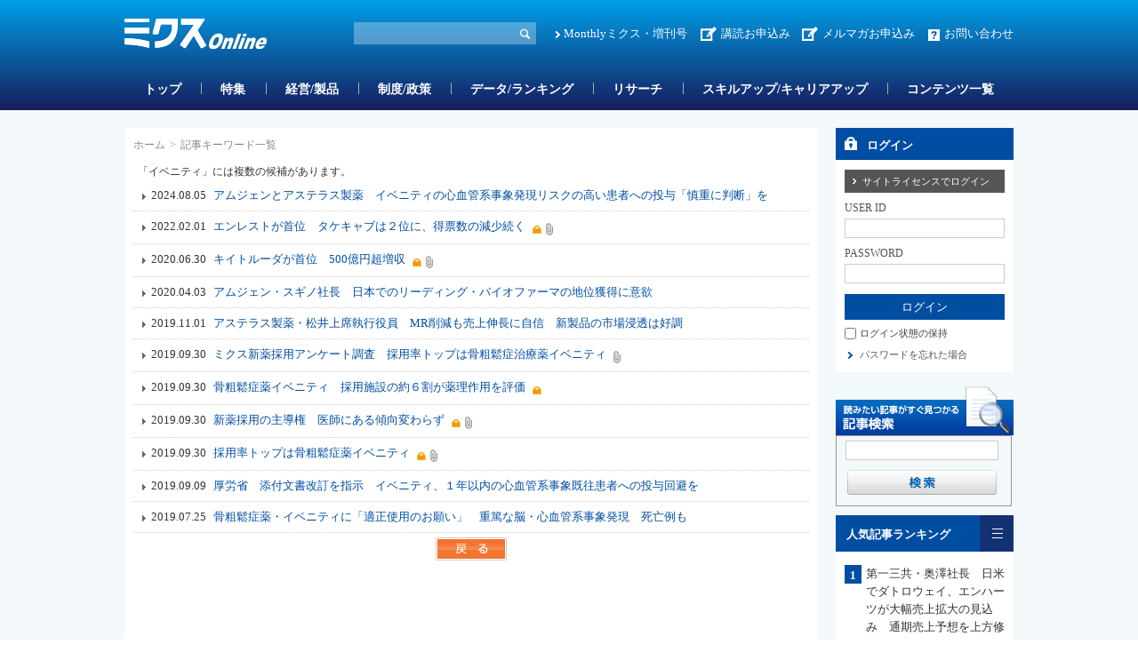

--- FILE ---
content_type: text/html; charset=utf-8
request_url: https://www.mixonline.jp/ArticleKeywordList/tabid56.html?keyid=22948
body_size: 25194
content:
<!DOCTYPE html>
<html lang="ja-JP">
<head id="Head"><meta name="verify-v1" content="209Zndm9U5u4Cgt55fkXgYwjtxf1UJLQMkMWQO+mHjw=" /><meta name="y_key" content="27dfead8396667a3" /><meta name="msvalidate.01" content="95B2CB8BEA38B3EB8C876A11FFD1D7C9" /><meta http-equiv="Content-Type" content="text/html; charset=UTF-8" /><meta id="MetaDescription" name="DESCRIPTION" content="ミクスOnlineは、ヘルス・サイエンスの発展に欠かせない要素である医薬品業界の市場情報やヘルス・サイエンスに関わる人々の知識向上につながる情報・サービスを提供する医薬情報サイトです。" /><meta id="MetaKeywords" name="KEYWORDS" content="ミクスOnline,Monthlyミクス,マンスリーミクス,ミクス,医薬,医学,医薬情報サイト,薬学,医療,製薬,MR,マーケティング,情報,雑誌,本,オンライン,医薬品業界" /><style id="StylePlaceholder" type="text/css"></style><link id="_Portals__default_" rel="stylesheet" type="text/css" href="/Portals/_default/default.css" /><link id="_Portals_0_Skins_MIX_" rel="stylesheet" type="text/css" href="/Portals/0/Skins/MIX/skin.css" /><link id="_Portals_0_Containers_Mix_Online_" rel="stylesheet" type="text/css" href="/Portals/0/Containers/Mix-Online/container.css" /><link id="_Portals_0_Containers_MIX_" rel="stylesheet" type="text/css" href="/Portals/0/Containers/MIX/container.css" /><link id="_Portals_0_" rel="stylesheet" type="text/css" href="/Portals/0/portal.css" /><script src="/js/tools/jquery-1.11.2.min.js" type="text/javascript"></script><script src="/js/tools/jquery.cookie.js" type="text/javascript"></script><link rel="SHORTCUT ICON" href="/Portals/0/favicon.ico" /><title>
	記事キーワード一覧 | ミクスOnline
</title><script>
  (function(i,s,o,g,r,a,m){i['GoogleAnalyticsObject']=r;i[r]=i[r]||function(){
  (i[r].q=i[r].q||[]).push(arguments)},i[r].l=1*new Date();a=s.createElement(o),
  m=s.getElementsByTagName(o)[0];a.async=1;a.src=g;m.parentNode.insertBefore(a,m)
  })(window,document,'script','//www.google-analytics.com/analytics.js','ga');

  ga('create', 'UA-9014492-1', 'mixonline.jp');
  ga('set', 'dimension1', 'no login');
  ga('set', 'dimension2', '');
  ga('set', 'dimension3', 'no login');
  ga('set', 'dimension4', 'no login');
  ga('set', 'dimension5', 'no login');
  ga('send', 'pageview');

</script>
<!-- Google tag (gtag.js) -->
<script async src="https://www.googletagmanager.com/gtag/js?id=G-GDPHRKQJM0"></script>
<script>
  window.dataLayer = window.dataLayer || [];
  function gtag(){dataLayer.push(arguments);}
  gtag('js', new Date());

  gtag('config', 'G-GDPHRKQJM0');
  gtag('set', 'user_properties', {  'Username': 'no login'});
  gtag('set', 'user_properties', {  'InstitutionName': ''});
  gtag('set', 'user_properties', {  'Type': 'no login'});
  gtag('set', 'user_properties', {  'IndustryName': 'no login'});
  gtag('set', 'user_properties', {  'JobName': 'no login'});
  gtag('event', 'pageview');

</script>
<link rel="alternate" type="application/rss+xml" href="/DesktopModules/MixOnline_Rss/MixOnlinerss.aspx?rssmode=3" title="RSS2.0" />

<script type='text/javascript'>
  var googletag = googletag || {};
  googletag.cmd = googletag.cmd || [];
  (function() {
    var gads = document.createElement('script');
    gads.async = true;
    gads.type = 'text/javascript';
    var useSSL = 'https:' == document.location.protocol;
    gads.src = (useSSL ? 'https:' : 'http:') + 
    '//securepubads.g.doubleclick.net/tag/js/gpt.js';
    var node = document.getElementsByTagName('script')[0];
    node.parentNode.insertBefore(gads, node);
  })();
</script>

<script type='text/javascript'>
  googletag.cmd.push(function() {
  googletag.defineSlot('/26095981/Adsense', [468, 60], 'div-gpt-ad-1362532356547-0').addService(googletag.pubads());
  googletag.defineSlot('/26095981/サイドバナー7', [200, 60], 'div-gpt-ad-1362532356547-1').addService(googletag.pubads());
  googletag.defineSlot('/26095981/サイドバナー_バーター用3', [200, 60], 'div-gpt-ad-1362532356547-2').addService(googletag.pubads());
  googletag.defineSlot('/26095981/サイドバナー_バーター用１', [200, 60], 'div-gpt-ad-1362532356547-3').addService(googletag.pubads());
  googletag.defineSlot('/26095981/サイドバナー_バーター用２', [200, 60], 'div-gpt-ad-1362532356547-4').addService(googletag.pubads());
  googletag.defineSlot('/26095981/サイドバナー１', [200, 60], 'div-gpt-ad-1362532356547-5').addService(googletag.pubads());
  googletag.defineSlot('/26095981/サイドバナー２', [200, 60], 'div-gpt-ad-1362532356547-6').addService(googletag.pubads());
  googletag.defineSlot('/26095981/サイドバナー３', [200, 60], 'div-gpt-ad-1362532356547-7').addService(googletag.pubads());
  googletag.defineSlot('/26095981/サイドバナー４', [200, 60], 'div-gpt-ad-1362532356547-8').addService(googletag.pubads());
  googletag.defineSlot('/26095981/サイドバナー５', [200, 60], 'div-gpt-ad-1362532356547-9').addService(googletag.pubads());
  googletag.defineSlot('/26095981/サイドバナー６', [200, 60], 'div-gpt-ad-1362532356547-10').addService(googletag.pubads());
  googletag.defineSlot('/26095981/サイドバナー８', [200, 60], 'div-gpt-ad-1362532356547-11').addService(googletag.pubads());
  googletag.defineSlot('/26095981/スーパーバナー', [728, 90], 'div-gpt-ad-1362532356547-12').addService(googletag.pubads());
  googletag.defineSlot('/26095981/フルバナー', [468, 60], 'div-gpt-ad-1362532356547-13').addService(googletag.pubads());
  googletag.defineSlot('/26095981/スクエアバナー１', [200, 200], 'div-gpt-ad-1369392771203-0').addService(googletag.pubads());
  googletag.defineSlot('/26095981/スクエアバナー２', [200, 200], 'div-gpt-ad-1369392771203-1').addService(googletag.pubads());
    googletag.defineSlot('/26095981/スクエアバナー3', [200, 200], 'div-gpt-ad-1554857294720-0').addService(googletag.pubads());
    googletag.defineSlot('/26095981/スクエアバナー４', [200, 200], 'div-gpt-ad-1554857438844-0').addService(googletag.pubads());
    googletag.defineSlot('/26095981/スクエアバナー５', [200, 200], 'div-gpt-ad-1554857504877-0').addService(googletag.pubads());
    googletag.defineSlot('/26095981/スクエアバナー６', [200, 200], 'div-gpt-ad-1554857576821-0').addService(googletag.pubads());
    googletag.defineSlot('/26095981/スクエアバナー７', [200, 200], 'div-gpt-ad-1554857638563-0').addService(googletag.pubads());
    googletag.defineSlot('/26095981/スクエアバナー８', [200, 200], 'div-gpt-ad-1554857701002-0').addService(googletag.pubads());
    googletag.defineSlot('/26095981/サイドバナー_バーター用１', [200, 60], 'div-gpt-ad-1554857055803-0').addService(googletag.pubads());
    googletag.defineSlot('/26095981/サイドバナー_バーター用２', [200, 60], 'div-gpt-ad-1554856534007-0').addService(googletag.pubads());
    googletag.defineSlot('/26095981/サイドバナー_バーター用3', [200, 60], 'div-gpt-ad-1554856654020-0').addService(googletag.pubads());
  googletag.pubads().enableSingleRequest();
  googletag.enableServices();
});
</script>

<script async src="https://securepubads.g.doubleclick.net/tag/js/gpt.js"></script>
<script>
  window.googletag = window.googletag || {cmd: []};
  googletag.cmd.push(function() {
    googletag.defineSlot('/26095981/mix_center_banner', [570, 100], 'div-gpt-ad-1590547077149-0').addService(googletag.pubads());
    googletag.pubads().enableSingleRequest();
    googletag.enableServices();
  });
</script>



<!-- Google Tag Manager -->
<script>(function(w,d,s,l,i){w[l]=w[l]||[];w[l].push({'gtm.start':
new Date().getTime(),event:'gtm.js'});var f=d.getElementsByTagName(s)[0],
j=d.createElement(s),dl=l!='dataLayer'?'&l='+l:'';j.async=true;j.src=
'https://www.googletagmanager.com/gtm.js?id='+i+dl;f.parentNode.insertBefore(j,f);
})(window,document,'script','dataLayer','GTM-5WRVC3Z');</script>
<!-- End Google Tag Manager --></head>
<body id="Body" class="_MIX _2Columns pcMode pcView logoffMode"><!-- Google Tag Manager (noscript) -->
<noscript><iframe src="https://www.googletagmanager.com/ns.html?id=GTM-5WRVC3Z"
height="0" width="0" style="display:none;visibility:hidden"></iframe></noscript>
<!-- End Google Tag Manager (noscript) -->

    <noscript><div class="lblNoScript"><span id="lblNoScript" class="NormalRed">本システムでは、JavaScriptを利用しています。JavaScriptを有効に設定してからご利用ください。</span></div></noscript> 
    <form name="Form" method="post" action="/ArticleKeywordList/tabid56.html?keyid=22948" id="Form" enctype="multipart/form-data" style="height: 100%;">
<div>
<input type="hidden" name="__EVENTTARGET" id="__EVENTTARGET" value="" />
<input type="hidden" name="__EVENTARGUMENT" id="__EVENTARGUMENT" value="" />
<input type="hidden" name="__VIEWSTATE" id="__VIEWSTATE" value="/[base64]/jgq/[base64]/[base64]/jg5/jgq/[base64]/[base64]/jgq/[base64]/mra/np5HljLvluKsv6Jas5Ymk5bir5Lya5ZOh44CA55Sz6L6844OV44Kp44O844OgPC9hPjwvbGk+DQo8bGkgY2xhc3M9IlRhYjE0MzkiPjxhIGlkPSJTRU9NRU5VVjJfVGFiMTQzOSIgIGhyZWY9Ii90YWJpZDE0MzkuaHRtbCIgPk1vbnRobHnjg5/jgq/jgrnjgIDos7zoqq3nlLPjgZfovrzjgb/[base64]/YXJ0aWQ9NzY5NjFkZAIFDxYCHwBlZAICD2QWAmYPZBYGAgEPDxYCHwAFCjIwMjIuMDIuMDFkZAIDDw8WBB8ABVHjgqjjg7Pjg6zjgrnjg4jjgYzpppbkvY3jgIDjgr/jgrHjgq3jg6Pjg5bjga/[base64]/YXJ0aWQ9NjkwNThkZAIFDxYCHwBlZAIFD2QWAmYPZBYGAgEPDxYCHwAFCjIwMTkuMTEuMDFkZAIDDw8WBB8ABXfjgqLjgrnjg4bjg6njgrnoo73olqzjg7vmnb7kupXkuIrluK3ln7fooYzlvbnlk6HjgIBNUuWJiua4m+OCguWjsuS4iuS8uOmVt+OBq+iHquS/[base64]/5p+744CA5o6h55So546H44OI44OD44OX44Gv6aqo57KX6ayG55eH5rK755mC6Jas44Kk44OZ44OL44OG44KjHwUFGS90YWJpZDU1Lmh0bWw/[base64]/[base64]/44KSHwUFGS90YWJpZDU1Lmh0bWw/YXJ0aWQ9NjgwMjVkZAIFDxYCHwBlZAILD2QWAmYPZBYGAgEPDxYCHwAFCjIwMTkuMDcuMjVkZAIDDw8WBB8ABXvpqqjnspfprIbnl4folqzjg7vjgqTjg5njg4vjg4bjgqPjgavjgIzpganmraPkvb/[base64]/jg7zjg4TjgYzlpKfluYXlo7LkuIrmi6HlpKfjga7opovovrzjgb/jgIDpgJrmnJ/[base64]/jgarpgLLmjZfjgI3jgafpgJrmnJ/jga/[base64]/[base64]/oqo3jgbjjgIDloanph47nvqnoo73olqzjga7mipfjgYbjgaTolqzjg7vjgrbjgrrjg5njgqTjga/[base64]/[base64]/[base64]/[base64]/YXJ0aWQ9NzkyMjMfAAWQAeOCouOCueODhuODqeOCueijveiWrOODu+WyoeadkeekvumVt+OAgOOAjOaDs+WumuOCkuS4iuWbnuOCi+Wlveiqv+OBqumAsuaNl+OAjeOBp+mAmuacn+OBr+S4iuaWueS/[base64]/LJumovS8gWFmN5ZMYs7yq6K" />
</div>

<script type="text/javascript">
//<![CDATA[
var theForm = document.forms['Form'];
if (!theForm) {
    theForm = document.Form;
}
function __doPostBack(eventTarget, eventArgument) {
    if (!theForm.onsubmit || (theForm.onsubmit() != false)) {
        theForm.__EVENTTARGET.value = eventTarget;
        theForm.__EVENTARGUMENT.value = eventArgument;
        theForm.submit();
    }
}
//]]>
</script>


<script src="/WebResource.axd?d=ZdySdvBiz_0bmuqBC5UKb_JJFmAqaEyZlgO2zaN9hZkYaS4dDZ4WwDL-A5K1HS2teJJyVPOEH2wWbQF00&amp;t=638314226908353130" type="text/javascript"></script>


<script src="/js/dnncore.js" type="text/javascript"></script>
<script src="/js/infocms.js" type="text/javascript"></script><script type="text/javascript" src="/js/tools/jquery-ui-1.11.3.min.js"></script><script type="text/javascript" src="/js/tools/jquery.ui.datepicker.js"></script>
<script type="text/javascript" src="/js/tools/jquery.ui.datepicker-ja.js"></script>
<link rel="stylesheet" href="/Portals/_default/css/datepicker/jquery.ui.all.css">
<script type="text/javascript">
<!--
(function($){
  $(function(){
    Sys.Application.add_load(function(){
      showCalendars('')
    });
  });
})(jQuery);
//-->
</script>
<script type="text/javascript">
    addCalendarIds('dnn_ctr3018_ViewArticleSearch_dtReleaseDateTimeS_txtDate')
</script>
<script type="text/javascript">
    addCalendarIds('dnn_ctr3018_ViewArticleSearch_dtReleaseDateTimeE_txtDate')
</script>
<script type="text/javascript">
<!--
(function($){
    $(function(){
        function DispLoginContainerItem(){
            if($('#dnn_ctr_Login_DNN').size() && $('#dnn_ctr_Login_DNN').is(':visible')){
                if($('#dnn_ctr_Login_tdPassword').size()){
                    $('#dnn_ctr_Login_tdPassword').show();
                }
                if($('#dnn_ctr_Login_cmdRegister').size()){
                    $('#dnn_ctr_Login_cmdRegister').show();
                }
                if($('#dnn_ctr_Login_lblLogin').size()){
                    $('#dnn_ctr_Login_lblLogin').show();
                }
            }else{
                if($('#dnn_ctr_Login_tdPassword').size()){
                    $('#dnn_ctr_Login_tdPassword').hide();
                }
                if($('#dnn_ctr_Login_cmdRegister').size()){
                    $('#dnn_ctr_Login_cmdRegister').hide();
                }
                if($('#dnn_ctr_Login_lblLogin').size()){
                    $('#dnn_ctr_Login_lblLogin').hide();
                }
            }
        }
        $('#dnn_ctr_Login_tsLogin').click(DispLoginContainerItem);
        DispLoginContainerItem();
    });
})(jQuery);
// -->
</script>
<script src="/js/dnn.js" type="text/javascript"></script>
<script src="/js/MicrosoftAjax.ja.js" type="text/javascript"></script>
<script src="/ScriptResource.axd?d=yQzIUQFMlVkC0y24Wlk0LeORTJ8_hbmW9D3M1tnGvfoGxUuBCb-QSe9Oe8qg8ILTsp1PN59fItRFpjSJ5Kg026J0Jj09zTgK3ycVsvp7K9-LOf5XLKcGLzPdV69ThYpybi_dhc8AOyfHAZDCZweY0Rk_stt3xikuXwrEBw2&amp;t=559a934d" type="text/javascript"></script>
<div>

	<input type="hidden" name="__VIEWSTATEGENERATOR" id="__VIEWSTATEGENERATOR" value="CA0B0334" />
</div>
        
        
<script src="/js/tools/jquery-1.11.2.min.js" type="text/javascript"></script>
<script>var $1112 = jQuery.noConflict(true);</script>
<script src="/Portals/0/js/smoothScroll/smoothScroll.js"></script>
<script src="/Portals/0/js/toTop/toTop.js"></script>
<script src="/Portals/0/js/placeholder/placeholder.js"></script>
<script src="/Portals/0/js/burger/burger.js"></script>
<link rel="stylesheet" type="text/css" href="/Portals/0/js/burger/burger.css">
<script src="/Portals/0/js/spTel/spTel.js"></script>
<script src="/Portals/0/js/matchHeight/jquery.matchHeight.js"></script>
<script src="/Portals/0/js/common.js"></script>

<div id="skin">
	<div id="blockskip"><a href="#main">本文へ</a>
</div>
	<header id="header">
		<div class="headTop">
			<div class="inner">
				<div class="left">
					<div class="logo"><a id="dnn_dnnLOGO_hypLogo" title="ミクスOnline" href="/"><img id="dnn_dnnLOGO_imgLogo" src="/Portals/0/images/common/logo.png" alt="ミクスOnline" style="border-width:0px;" /></a></div>
				</div>
				<div class="right">
					<div class="hSearch">
						<div id="dnn_HeadSearchPane" class="HeadSearchPane">
<div class="zeroTitle"><span id="dnn_ctr3018_dnnTITLE_lblTitle" class="Head">【MixOnline】記事検索</span>


</div>
<section class="moduleSkin moduleZero">
	<div class="moduleButton"></div>
	<div id="dnn_ctr3018_ContentPane"><!-- Start_Module_3018 --><div id="dnn_ctr3018_ModuleContent">
	
<div class="SearchInput submitArea">
    <input name="dnn$ctr3018$ViewArticleSearch$txtSearch" type="text" maxlength="200" id="dnn_ctr3018_ViewArticleSearch_txtSearch" class="NormalTextBox txtSearch" title="入力欄" onkeydown="return searchEnter(event.keyCode,'dnn_ctr3018_ViewArticleSearch_txtSearch','dnn$ctr3018$ViewArticleSearch$cmdGo');" />
    <input type="submit" name="dnn$ctr3018$ViewArticleSearch$cmdGo" value="検索" onclick="javascript:WebForm_DoPostBackWithOptions(new WebForm_PostBackOptions(&quot;dnn$ctr3018$ViewArticleSearch$cmdGo&quot;, &quot;&quot;, true, &quot;&quot;, &quot;&quot;, false, false))" id="dnn_ctr3018_ViewArticleSearch_cmdGo" class="submitBtn_S notice" />
</div>

<!-- End_Module_3018 -->
</div></div>
</section>

</div>
					</div>
					<div class="hlink">
						<div id="dnn_HeadPane" class="HeadPane">
<div class="zeroTitle"><span id="dnn_ctr2407_dnnTITLE_lblTitle" class="Head">【全】hlink</span>


</div>
<section class="moduleSkin moduleZero">
	<div class="moduleButton"></div>
	<div id="dnn_ctr2407_ContentPane"><!-- Start_Module_2407 --><div id="dnn_ctr2407_ModuleContent">
	<div id="dnn_ctr2407_HtmlModule_HtmlModule_lblContent">
	<!-- hlink -->
<ul class="layoutItem">
    <li class="mix"><a href="/MonthlyMIX/tabid54.html">Monthlyミクス・増刊号</a></li>
    <li class="entry"><a href="/tabid1435.html">講読お申込み</a>　<a href="https://br-a04.hm-f.jp/index.php?action=R1&amp;a=188&amp;g=3&amp;f=5&amp;fa_code=d9998e9235a6a1d485df3df1244ef428" target="_blank">メルマガお申込み</a></li>
    <li class="contact"><a href="/inquiry/tabid82.html">お問い合わせ</a></li>
</ul>

</div>
<!-- End_Module_2407 -->
</div></div>
</section>

</div>
					</div>
				</div>
			</div>
		</div>
		<div class="headBottom">
			<div class="inner">
				<div id="dnn_HeadSpPane" class="HeadSpPane">
<div class="zeroTitle"><span id="dnn_ctr2408_dnnTITLE_lblTitle" class="Head">【全・SP】hlink</span>


</div>
<section class="moduleSkin moduleZero">
	<div class="moduleButton"></div>
	<div id="dnn_ctr2408_ContentPane"><!-- Start_Module_2408 --><div id="dnn_ctr2408_ModuleContent">
	<div id="dnn_ctr2408_HtmlModule_HtmlModule_lblContent">
	<!-- hlink -->
<div class="spArea hlink">
<ul class="layoutItem notBlock">
    <li class="mix"><a href="/MonthlyMIX/tabid54.html">Monthlyミクス・増刊号</a></li>
    <li class="entry"><a href="/tabid1435.html">お申し込み</a></li>
    <li class="contact"><a href="/inquiry/tabid82.html">お問い合わせ</a></li>
</ul>
</div>

</div>
<!-- End_Module_2408 -->
</div></div>
</section>

</div>
				<nav id="gNav"><!-- SEOMenuStart --><div id="SEOMENUV2" class="tokenMenu">
<ul>
<li class="Tab1426"><a id="SEOMENUV2_Tab1426"  href="/" >トップ</a></li>
<li class="Tab55"><a id="SEOMENUV2_Tab55"  href="/tabid55.html" >記事詳細</a></li>
<li class="Tab1428"><a id="SEOMENUV2_Tab1428"  href="/tabid1428.html" >特集</a></li>
<li class="Tab1429"><a id="SEOMENUV2_Tab1429"  href="/tabid1429.html" >経営/製品</a></li>
<li class="Tab1430"><a id="SEOMENUV2_Tab1430"  href="/tabid1430.html" >制度/政策</a></li>
<li class="Tab1431"><a id="SEOMENUV2_Tab1431"  href="/tabid1431.html" >データ/ランキング</a></li>
<li class="Tab1432"><a id="SEOMENUV2_Tab1432"  href="/tabid1432.html" >リサーチ</a></li>
<li class="Tab1433"><a id="SEOMENUV2_Tab1433"  href="/tabid1433.html" >スキルアップ/キャリアアップ</a></li>
<li class="Tab1434"><a id="SEOMENUV2_Tab1434"  href="/tabid1434.html" >コンテンツ一覧</a></li>
<li class="Tab1435"><a id="SEOMENUV2_Tab1435"  href="/tabid1435.html" >お申し込み </a><ul>
<li class="Tab1436"><a id="SEOMENUV2_Tab1436"  href="/tabid1436.html" >ミクスOnline　プレミアム会員（学生、医師/歯科医師除く）　申込フォーム</a></li>
<li class="Tab1437"><a id="SEOMENUV2_Tab1437"  href="/tabid1437.html" >ミクスOnline アカデミア会員　申込フォーム</a></li>
<li class="Tab1438"><a id="SEOMENUV2_Tab1438"  href="/tabid1438.html" >ミクスOnline　医師/歯科医師/薬剤師会員　申込フォーム</a></li>
<li class="Tab1439"><a id="SEOMENUV2_Tab1439"  href="/tabid1439.html" >Monthlyミクス　購読申し込みフォーム</a></li>
</ul>
</li>
<li class="Tab1441"><a id="SEOMENUV2_Tab1441"  href="/tabid1441.html" >人気記事ランキング</a></li>
<li class="Tab1442"><a id="SEOMENUV2_Tab1442"  href="/tabid1442.html" >人気図表ランキング</a></li>
<li class="Tab1443"><a id="SEOMENUV2_Tab1443"  href="/tabid1443.html" >ユーザー評価ランキング</a></li>
<li class="Tab1445"><a id="SEOMENUV2_Tab1445"  href="/tabid1445.html" >営業部門管理職オススメコンテンツ</a></li>
<li class="Tab1448"><a id="SEOMENUV2_Tab1448"  href="/tabid1448.html" >コンテンツ詳細</a></li>
<li class="Tab1449"><a id="SEOMENUV2_Tab1449"  href="/tabid1449.html" >特集コンテンツ</a></li>
</ul>

</div><!-- SEOMenuEnd -->
</nav>
			</div>
		</div>
		<div class="headLogin">
			<div id="dnn_HeadLoginPane" class="HeadLoginPane">
<div class="zeroTitle"><span id="dnn_ctr2414_dnnTITLE_lblTitle" class="Head">【全・SP】Account Login</span>


</div>
<section class="moduleSkin moduleZero">
	<div class="moduleButton"></div>
	<div id="dnn_ctr2414_ContentPane"><!-- Start_Module_2414 --><div class="spArea"><div id="dnn_ctr2414_ModuleContent">
	

<div class="area_login2">
<div id="dnn_ctr2414_Login_pnlLogin">
		
    <table summary="SignIn Design Table" class="login_table">
	    <tr>
		    <td colspan="2" class="SubHead" align="center">
                
                <div id="dnn_ctr2414_Login_pnlLoginContainer" class="LoginPanel" style="text-align:left">
			<span id="dnn_ctr2414_Login_DNN" onkeydown="return __dnn_KeyDown('13', 'javascript:__doPostBack(%27dnn$ctr2414$Login$Login_DNN$cmdLogin%27,%27%27)', event);">

<div class="area_login">
<h2><span id="dnn_ctr2414_Login_Login_DNN_lblTitleLogin">ログイン</span></h2>
<table cellspacing="0" cellpadding="3" border="0" summary="SignIn Design Table">
	<tr>
		<td>
		    <a id="dnn_ctr2414_Login_Login_DNN_cmdLoginSiteLicense" class="SiteLicenseButton" href="javascript:WebForm_DoPostBackWithOptions(new WebForm_PostBackOptions(&quot;dnn$ctr2414$Login$Login_DNN$cmdLoginSiteLicense&quot;, &quot;&quot;, true, &quot;&quot;, &quot;&quot;, false, true))">サイトライセンスでログイン</a>
		</td>
	</tr>
	<tr>
		
		<td class="SubHead" align="left"><span id="dnn_ctr2414_Login_Login_DNN_plUsername" class="txt">USER ID</span></td>
	</tr>
	<tr>
		<td align="left"><input name="dnn$ctr2414$Login$Login_DNN$txtUsername" type="text" size="9" id="dnn_ctr2414_Login_Login_DNN_txtUsername" class="NormalTextBox input_txt" /></td>
	</tr>
	
	
    
    
	<tr>
		
		<td class="SubHead" align="left"><span id="dnn_ctr2414_Login_Login_DNN_plPassword" class="txt">PASSWORD</span></td>
	</tr>
	<tr>
		<td align="left">
		    <input name="dnn$ctr2414$Login$Login_DNN$txtPassword" type="password" size="9" id="dnn_ctr2414_Login_Login_DNN_txtPassword" class="NormalTextBox input_txt" autocomplete="off" value="" />
		    <span style="display:none;"><input name="dnn$ctr2414$Login$Login_DNN$txtDummyPassword1" type="password" id="dnn_ctr2414_Login_Login_DNN_txtDummyPassword1" autocomplete="off" value="" /><input name="dnn$ctr2414$Login$Login_DNN$txtDummyPassword2" type="password" id="dnn_ctr2414_Login_Login_DNN_txtDummyPassword2" autocomplete="off" value="" /></span>
		</td>
	</tr>
	<tr>
		<td>
		    <input type="submit" name="dnn$ctr2414$Login$Login_DNN$cmdLogin" value="ログイン" onclick="javascript:WebForm_DoPostBackWithOptions(new WebForm_PostBackOptions(&quot;dnn$ctr2414$Login$Login_DNN$cmdLogin&quot;, &quot;&quot;, true, &quot;&quot;, &quot;&quot;, false, false))" id="dnn_ctr2414_Login_Login_DNN_cmdLogin" class="submitBtn_S notice" />
		</td>
	</tr>
</table>
</div>
</span>
		</div>
            </td>
	    </tr>
	    <tr>
		    <td colspan="2" align="left"><span class="Normal chk_txt"><input id="dnn_ctr2414_Login_chkCookie" type="checkbox" name="dnn$ctr2414$Login$chkCookie" /><label for="dnn_ctr2414_Login_chkCookie">ログイン状態の保持</label></span></td>
	    </tr>
	    
	    <tr>
		    
	    </tr>
	    <tr>
		    <td id="dnn_ctr2414_Login_tdPassword" colspan="2" align="left"><a id="dnn_ctr2414_Login_cmdPassword" class="CommandButton login_forgetpw" href="javascript:WebForm_DoPostBackWithOptions(new WebForm_PostBackOptions(&quot;dnn$ctr2414$Login$cmdPassword&quot;, &quot;&quot;, true, &quot;&quot;, &quot;&quot;, false, true))">パスワードを忘れた場合</a></td>
		
	    </tr>
	    <tr>
    	    <td width="200" align="left" valign="middle"><p class="login_freetrial"><a id="dnn_ctr2414_Login_hlinkFreeTrial" href="/Default.aspx?tabid=84">無料トライアルお申し込みはこちら</a></p></td>
	    </tr>
	    <tr>
		    <td colspan="2" align="left"><span id="dnn_ctr2414_Login_lblLogin" class="Normal"></span></td>
	    </tr>
    </table>
    

	</div>





</div><!-- End_Module_2414 -->
</div></div></div>
</section>

</div>
		</div>
	</header>
	<div id="main">
		<div id="PageBody" class="inner">
			<div id="mainContent" class="mainArea">
				<div class="breadcrumb">
					<div class="inner"><span id="dnn_dnnBREADCRUMB_lblBreadCrumb"><a href="/" class="breadcrumbItem">ホーム</a><span>></span><span class="breadcrumbItem">記事キーワード一覧</span></span>
</div>
				</div>
				<div id="dnn_ContentPane" class="ContentPane">
<div class="zeroTitle"><span id="dnn_ctr390_dnnTITLE_lblTitle" class="Head">【MixOnline】記事キーワード一覧</span>


</div>
<section class="moduleSkin moduleZero">
	<div class="moduleButton"></div>
	<div id="dnn_ctr390_ContentPane"><!-- Start_Module_390 --><div id="dnn_ctr390_ModuleContent">
	

<div id="dnn_ctr390_ArticleKeywordList_pnlAllArea">
		

	<span id="dnn_ctr390_ArticleKeywordList_lblSearchWord" class="body-txt">「イベニティ」には複数の候補があります。</span>
	
	<div>
			<table class="topic-list-blu" cellspacing="0" cellpadding="0" border="0" id="dnn_ctr390_ArticleKeywordList_grdMain" style="border-collapse:collapse;">
				<tr>
					<td>
				    <span id="dnn_ctr390_ArticleKeywordList_grdMain_ctl02_lblReleaseDateTime" class="TxtReleaseDateTime" style="margin-right:5px;">2024.08.05</span>
					<a id="dnn_ctr390_ArticleKeywordList_grdMain_ctl02_hlnkSubject" href="/tabid55.html?artid=76961">アムジェンとアステラス製薬　イベニティの心血管系事象発現リスクの高い患者への投与「慎重に判断」を</a>
					<span class="ArticleIcons"></span>
				</td>
				</tr><tr>
					<td>
				    <span id="dnn_ctr390_ArticleKeywordList_grdMain_ctl03_lblReleaseDateTime" class="TxtReleaseDateTime" style="margin-right:5px;">2022.02.01</span>
					<a id="dnn_ctr390_ArticleKeywordList_grdMain_ctl03_hlnkSubject" href="/tabid55.html?artid=72474">エンレストが首位　タケキャブは２位に、得票数の減少続く</a>
					<span class="ArticleIcons"><span><img src="https://www.mixonline.jp/Portals/0/article/icon/keymark_icon.png" alt="" id="dnn_ctl390_keymark_72474" /></span><span><img src="https://www.mixonline.jp/Portals/0/article/icon/icon1.png" alt="" id="dnn_ctl390_icon1_72474" /></span></span>
				</td>
				</tr><tr>
					<td>
				    <span id="dnn_ctr390_ArticleKeywordList_grdMain_ctl04_lblReleaseDateTime" class="TxtReleaseDateTime" style="margin-right:5px;">2020.06.30</span>
					<a id="dnn_ctr390_ArticleKeywordList_grdMain_ctl04_hlnkSubject" href="/tabid55.html?artid=69477">キイトルーダが首位　500億円超増収</a>
					<span class="ArticleIcons"><span><img src="https://www.mixonline.jp/Portals/0/article/icon/keymark_icon.png" alt="" id="dnn_ctl390_keymark_69477" /></span><span><img src="https://www.mixonline.jp/Portals/0/article/icon/icon1.png" alt="" id="dnn_ctl390_icon1_69477" /></span></span>
				</td>
				</tr><tr>
					<td>
				    <span id="dnn_ctr390_ArticleKeywordList_grdMain_ctl05_lblReleaseDateTime" class="TxtReleaseDateTime" style="margin-right:5px;">2020.04.03</span>
					<a id="dnn_ctr390_ArticleKeywordList_grdMain_ctl05_hlnkSubject" href="/tabid55.html?artid=69058">アムジェン・スギノ社長　日本でのリーディング・バイオファーマの地位獲得に意欲</a>
					<span class="ArticleIcons"></span>
				</td>
				</tr><tr>
					<td>
				    <span id="dnn_ctr390_ArticleKeywordList_grdMain_ctl06_lblReleaseDateTime" class="TxtReleaseDateTime" style="margin-right:5px;">2019.11.01</span>
					<a id="dnn_ctr390_ArticleKeywordList_grdMain_ctl06_hlnkSubject" href="/tabid55.html?artid=68291">アステラス製薬・松井上席執行役員　MR削減も売上伸長に自信　新製品の市場浸透は好調</a>
					<span class="ArticleIcons"></span>
				</td>
				</tr><tr>
					<td>
				    <span id="dnn_ctr390_ArticleKeywordList_grdMain_ctl07_lblReleaseDateTime" class="TxtReleaseDateTime" style="margin-right:5px;">2019.09.30</span>
					<a id="dnn_ctr390_ArticleKeywordList_grdMain_ctl07_hlnkSubject" href="/tabid55.html?artid=68138">ミクス新薬採用アンケート調査　採用率トップは骨粗鬆症治療薬イベニティ</a>
					<span class="ArticleIcons"><span><img src="https://www.mixonline.jp/Portals/0/article/icon/icon1.png" alt="" id="dnn_ctl390_icon1_68138" /></span></span>
				</td>
				</tr><tr>
					<td>
				    <span id="dnn_ctr390_ArticleKeywordList_grdMain_ctl08_lblReleaseDateTime" class="TxtReleaseDateTime" style="margin-right:5px;">2019.09.30</span>
					<a id="dnn_ctr390_ArticleKeywordList_grdMain_ctl08_hlnkSubject" href="/tabid55.html?artid=68110">骨粗鬆症薬イベニティ　採用施設の約６割が薬理作用を評価</a>
					<span class="ArticleIcons"><span><img src="https://www.mixonline.jp/Portals/0/article/icon/keymark_icon.png" alt="" id="dnn_ctl390_keymark_68110" /></span></span>
				</td>
				</tr><tr>
					<td>
				    <span id="dnn_ctr390_ArticleKeywordList_grdMain_ctl09_lblReleaseDateTime" class="TxtReleaseDateTime" style="margin-right:5px;">2019.09.30</span>
					<a id="dnn_ctr390_ArticleKeywordList_grdMain_ctl09_hlnkSubject" href="/tabid55.html?artid=68096">新薬採用の主導権　医師にある傾向変わらず</a>
					<span class="ArticleIcons"><span><img src="https://www.mixonline.jp/Portals/0/article/icon/keymark_icon.png" alt="" id="dnn_ctl390_keymark_68096" /></span><span><img src="https://www.mixonline.jp/Portals/0/article/icon/icon1.png" alt="" id="dnn_ctl390_icon1_68096" /></span></span>
				</td>
				</tr><tr>
					<td>
				    <span id="dnn_ctr390_ArticleKeywordList_grdMain_ctl10_lblReleaseDateTime" class="TxtReleaseDateTime" style="margin-right:5px;">2019.09.30</span>
					<a id="dnn_ctr390_ArticleKeywordList_grdMain_ctl10_hlnkSubject" href="/tabid55.html?artid=68094">採用率トップは骨粗鬆症薬イベニティ</a>
					<span class="ArticleIcons"><span><img src="https://www.mixonline.jp/Portals/0/article/icon/keymark_icon.png" alt="" id="dnn_ctl390_keymark_68094" /></span><span><img src="https://www.mixonline.jp/Portals/0/article/icon/icon1.png" alt="" id="dnn_ctl390_icon1_68094" /></span></span>
				</td>
				</tr><tr>
					<td>
				    <span id="dnn_ctr390_ArticleKeywordList_grdMain_ctl11_lblReleaseDateTime" class="TxtReleaseDateTime" style="margin-right:5px;">2019.09.09</span>
					<a id="dnn_ctr390_ArticleKeywordList_grdMain_ctl11_hlnkSubject" href="/tabid55.html?artid=68025">厚労省　添付文書改訂を指示　イベニティ、１年以内の心血管系事象既往患者への投与回避を</a>
					<span class="ArticleIcons"></span>
				</td>
				</tr><tr>
					<td>
				    <span id="dnn_ctr390_ArticleKeywordList_grdMain_ctl12_lblReleaseDateTime" class="TxtReleaseDateTime" style="margin-right:5px;">2019.07.25</span>
					<a id="dnn_ctr390_ArticleKeywordList_grdMain_ctl12_hlnkSubject" href="/tabid55.html?artid=67855">骨粗鬆症薬・イベニティに「適正使用のお願い」　重篤な脳・心血管系事象発現　死亡例も</a>
					<span class="ArticleIcons"></span>
				</td>
				</tr>
			</table>
		</div>


    <p align="center" style="margin-top: 5px;">
    	<a onclick="javascript:history.back(); return false;" id="dnn_ctr390_ArticleKeywordList_lnkBack" href="javascript:WebForm_DoPostBackWithOptions(new WebForm_PostBackOptions(&quot;dnn$ctr390$ArticleKeywordList$lnkBack&quot;, &quot;&quot;, true, &quot;&quot;, &quot;&quot;, false, true))"><img src="/Portals/0/images/common/btn/btn_back.gif" /></a>
		</p>
	

	</div>
<!-- End_Module_390 -->
</div></div>
</section>

</div>
				<div class="layoutItem col2">
					<div id="dnn_ContenLeftPane" class="ContenLeftPane DNNEmptyPane"></div>
					<div id="dnn_ContenRightPane" class="ContenRightPane DNNEmptyPane"></div>
				</div>
				<div class="layoutItem col2">
					<div id="dnn_ContenLeftPane2" class="ContenLeftPane2 DNNEmptyPane"></div>
					<div id="dnn_ContenRightPane2" class="ContenRightPane2 DNNEmptyPane"></div>
				</div>
				<div id="dnn_GoogleAdPane" class="GoogleAdPane DNNEmptyPane"></div>
				<div id="bottomContent" class="contentBottom">
					<div id="dnn_BottomContentPane" class="BottomContentPane DNNEmptyPane"></div>
				</div>
			</div>
			<div id="extraContent" class="sideArea">
				<div id="dnn_HeadNavPane" class="HeadNavPane">
<div class="zeroTitle"><span id="dnn_ctr1094_dnnTITLE_lblTitle" class="Head">Account Login</span>


</div>
<section class="moduleSkin moduleZero">
	<div class="moduleButton"></div>
	<div id="dnn_ctr1094_ContentPane"><!-- Start_Module_1094 --><div id="dnn_ctr1094_ModuleContent">
	

<div class="area_login2">
<div id="dnn_ctr1094_Login_pnlLogin">
		
    <table summary="SignIn Design Table" class="login_table">
	    <tr>
		    <td colspan="2" class="SubHead" align="center">
                
                <div id="dnn_ctr1094_Login_pnlLoginContainer" class="LoginPanel" style="text-align:left">
			<span id="dnn_ctr1094_Login_DNN" onkeydown="return __dnn_KeyDown('13', 'javascript:__doPostBack(%27dnn$ctr1094$Login$Login_DNN$cmdLogin%27,%27%27)', event);">

<div class="area_login">
<h2><span id="dnn_ctr1094_Login_Login_DNN_lblTitleLogin">ログイン</span></h2>
<table cellspacing="0" cellpadding="3" border="0" summary="SignIn Design Table">
	<tr>
		<td>
		    <a id="dnn_ctr1094_Login_Login_DNN_cmdLoginSiteLicense" class="SiteLicenseButton" href="javascript:WebForm_DoPostBackWithOptions(new WebForm_PostBackOptions(&quot;dnn$ctr1094$Login$Login_DNN$cmdLoginSiteLicense&quot;, &quot;&quot;, true, &quot;&quot;, &quot;&quot;, false, true))">サイトライセンスでログイン</a>
		</td>
	</tr>
	<tr>
		
		<td class="SubHead" align="left"><span id="dnn_ctr1094_Login_Login_DNN_plUsername" class="txt">USER ID</span></td>
	</tr>
	<tr>
		<td align="left"><input name="dnn$ctr1094$Login$Login_DNN$txtUsername" type="text" size="9" id="dnn_ctr1094_Login_Login_DNN_txtUsername" class="NormalTextBox input_txt" /></td>
	</tr>
	
	
    
    
	<tr>
		
		<td class="SubHead" align="left"><span id="dnn_ctr1094_Login_Login_DNN_plPassword" class="txt">PASSWORD</span></td>
	</tr>
	<tr>
		<td align="left">
		    <input name="dnn$ctr1094$Login$Login_DNN$txtPassword" type="password" size="9" id="dnn_ctr1094_Login_Login_DNN_txtPassword" class="NormalTextBox input_txt" autocomplete="off" value="" />
		    <span style="display:none;"><input name="dnn$ctr1094$Login$Login_DNN$txtDummyPassword1" type="password" id="dnn_ctr1094_Login_Login_DNN_txtDummyPassword1" autocomplete="off" value="" /><input name="dnn$ctr1094$Login$Login_DNN$txtDummyPassword2" type="password" id="dnn_ctr1094_Login_Login_DNN_txtDummyPassword2" autocomplete="off" value="" /></span>
		</td>
	</tr>
	<tr>
		<td>
		    <input type="submit" name="dnn$ctr1094$Login$Login_DNN$cmdLogin" value="ログイン" onclick="javascript:WebForm_DoPostBackWithOptions(new WebForm_PostBackOptions(&quot;dnn$ctr1094$Login$Login_DNN$cmdLogin&quot;, &quot;&quot;, true, &quot;&quot;, &quot;&quot;, false, false))" id="dnn_ctr1094_Login_Login_DNN_cmdLogin" class="submitBtn_S notice" />
		</td>
	</tr>
</table>
</div>
</span>
		</div>
            </td>
	    </tr>
	    <tr>
		    <td colspan="2" align="left"><span class="Normal chk_txt"><input id="dnn_ctr1094_Login_chkCookie" type="checkbox" name="dnn$ctr1094$Login$chkCookie" /><label for="dnn_ctr1094_Login_chkCookie">ログイン状態の保持</label></span></td>
	    </tr>
	    
	    <tr>
		    
	    </tr>
	    <tr>
		    <td id="dnn_ctr1094_Login_tdPassword" colspan="2" align="left"><a id="dnn_ctr1094_Login_cmdPassword" class="CommandButton login_forgetpw" href="javascript:WebForm_DoPostBackWithOptions(new WebForm_PostBackOptions(&quot;dnn$ctr1094$Login$cmdPassword&quot;, &quot;&quot;, true, &quot;&quot;, &quot;&quot;, false, true))">パスワードを忘れた場合</a></td>
		
	    </tr>
	    <tr>
    	    <td width="200" align="left" valign="middle"><p class="login_freetrial"><a id="dnn_ctr1094_Login_hlinkFreeTrial" href="/Default.aspx?tabid=84">無料トライアルお申し込みはこちら</a></p></td>
	    </tr>
	    <tr>
		    <td colspan="2" align="left"><span id="dnn_ctr1094_Login_lblLogin" class="Normal"></span></td>
	    </tr>
    </table>
    

	</div>





</div><!-- End_Module_1094 -->
</div></div>
</section>


<div class="zeroTitle"><span id="dnn_ctr1047_dnnTITLE_lblTitle" class="Head">【MixOnline】検索バナー(シンプル)</span>


</div>
<section class="moduleSkin moduleZero">
	<div class="moduleButton"></div>
	<div id="dnn_ctr1047_ContentPane"><!-- Start_Module_1047 --><div id="dnn_ctr1047_ModuleContent">
	<div id="dnn_ctr1047_SearchBannerSimple_pnlAllArea" class="side-search-bg">
		
    <div class="side-search-top">
      <div class="side-search-bottom">

<img id="dnn_ctr1047_SearchBannerSimple_imgTitle" src="/Portals/0/images/side/search/hd_search.png" />
<table summary="Search Input Table">
	
	<tr>
		<td>
			<input name="dnn$ctr1047$SearchBannerSimple$txtSearch" type="text" maxlength="30" id="dnn_ctr1047_SearchBannerSimple_txtSearch" class="SearchBannerSimpleTextBox" size="34" onkeydown="if(event.keyCode==13){ if(this.value != ''){__doPostBack('dnn$ctr1047$SearchBannerSimple$imgGo');} else {return false;} }" />
			
			<input name="dnn$ctr1047$SearchBannerSimple$TextBox2" type="text" id="dnn_ctr1047_SearchBannerSimple_TextBox2" style="display: none;" />
		</td>
	</tr>
	<tr>
		<td align="center">
			<input type="image" name="dnn$ctr1047$SearchBannerSimple$imgGo" id="dnn_ctr1047_SearchBannerSimple_imgGo" src="/Portals/0/images/common/search_btn_simple.png" onclick="javascript:WebForm_DoPostBackWithOptions(new WebForm_PostBackOptions(&quot;dnn$ctr1047$SearchBannerSimple$imgGo&quot;, &quot;&quot;, true, &quot;&quot;, &quot;&quot;, false, false))" style="border-width:0px;" />
		</td>
	</tr>
</table>
      </div>
    </div>

	</div><!-- End_Module_1047 -->
</div></div>
</section>

</div>
				<div id="dnn_ExtraContentPane" class="ExtraContentPane">
<div class="zeroTitle"><span id="dnn_ctr417_dnnTITLE_lblTitle" class="Head">【MixOnline】アクセスランキングバナー</span>


</div>
<section class="moduleSkin moduleZero">
	<div class="moduleButton"></div>
	<div id="dnn_ctr417_ContentPane"><!-- Start_Module_417 --><h2 class="ranking popularity">人気記事ランキング<a href="/tabid1441.html">一覧</a></h2><div id="dnn_ctr417_ModuleContent">
	
<div id="dnn_ctr417_AccessRankingBanner_pnlAllArea" class="rankingWrap popularity">
		
	<div>
			<table cellpadding="0" border="0" id="dnn_ctr417_AccessRankingBanner_grdMain" style="width: 100%;">
				<thead>

				</thead><tbody>
					<tr class="rankingTop">
						<td>
				    <div class="rankingNumber"><span class="number">1</span></div>
				    <div class="rankingArticle">
			            <div class="subject"><a id="dnn_ctr417_AccessRankingBanner_grdMain_ctl02_lnkSubject" href="/tabid55.html?artid=79234">第一三共・奥澤社長　日米でダトロウェイ、エンハーツが大幅売上拡大の見込み　通期売上予想を上方修正</a><span class="ArticleIcons"></span></div>
			            
				        <span id="dnn_ctr417_AccessRankingBanner_grdMain_ctl02_lblArticleCategoryLv1"></span>
				        
					</div>
				</td>
					</tr><tr class="rankingTop">
						<td>
				    <div class="rankingNumber"><span class="number">2</span></div>
				    <div class="rankingArticle">
			            <div class="subject"><a id="dnn_ctr417_AccessRankingBanner_grdMain_ctl03_lnkSubject" href="/tabid55.html?artid=79223">アステラス製薬・岡村社長　「想定を上回る好調な進捗」で通期は上方修正　重点製品拡大とコスト最適化</a><span class="ArticleIcons"></span></div>
			            
				        <span id="dnn_ctr417_AccessRankingBanner_grdMain_ctl03_lblArticleCategoryLv1"></span>
				        
					</div>
				</td>
					</tr><tr class="rankingTop">
						<td>
				    <div class="rankingNumber"><span class="number">3</span></div>
				    <div class="rankingArticle">
			            <div class="subject"><a id="dnn_ctr417_AccessRankingBanner_grdMain_ctl04_lnkSubject" href="/tabid55.html?artid=79227">Meiji Seika小林会長　新・コンソーシアム構想に「いま踏み出さない手はない」 ７社22成分56品目統合へ</a><span class="ArticleIcons"></span></div>
			            
				        <span id="dnn_ctr417_AccessRankingBanner_grdMain_ctl04_lblArticleCategoryLv1"></span>
				        
					</div>
				</td>
					</tr><tr>
						<td class="over">
				    <div class="rankingNumber"><span class="number">4</span></div>
				    <div class="rankingArticle">
			            <div class="subject"><a id="dnn_ctr417_AccessRankingBanner_grdMain_ctl05_lnkSubject" href="/tabid55.html?artid=79220">JCRファーマ・芦田社長　自社技術に自信「多くの会社から引き合い」25年度中間決算は契約金で売上伸長</a><span class="ArticleIcons"></span></div>
			            
				        <span id="dnn_ctr417_AccessRankingBanner_grdMain_ctl05_lblArticleCategoryLv1"></span>
				        
					</div>
				</td>
					</tr><tr>
						<td class="over">
				    <div class="rankingNumber"><span class="number">5</span></div>
				    <div class="rankingArticle">
			            <div class="subject"><a id="dnn_ctr417_AccessRankingBanner_grdMain_ctl06_lnkSubject" href="/tabid55.html?artid=79221">新薬２製品が承認へ　塩野義製薬の抗うつ薬・ザズベイは添文修正が必要に　薬事審・第一部会が了承</a><span class="ArticleIcons"></span></div>
			            
				        <span id="dnn_ctr417_AccessRankingBanner_grdMain_ctl06_lblArticleCategoryLv1"></span>
				        
					</div>
				</td>
					</tr>
				</tbody>
			</table>
		</div>
	
 
	</div>
<!-- End_Module_417 -->
</div><div class="linkBtn sideRanking"><a href="/tabid1441.html">もっと見る</a></div></div>
</section>


<div class="zeroTitle"><span id="dnn_ctr1082_dnnTITLE_lblTitle" class="Head">【MixOnline】ダウンロードランキングバナー</span>


</div>
<section class="moduleSkin moduleZero">
	<div class="moduleButton"></div>
	<div id="dnn_ctr1082_ContentPane"><!-- Start_Module_1082 --><h2 class="ranking chart">人気図表ランキング<a href="/tabid1442.html">一覧</a></h2><div id="dnn_ctr1082_ModuleContent">
	
<div id="dnn_ctr1082_DownloadRankingBanner_pnlAllArea" class="rankingWrap chart">
		
	<div>
			<table class="rank-table" cellpadding="0" border="0" id="dnn_ctr1082_DownloadRankingBanner_grdMain" style="width: 100%;">
				<thead>

				</thead><tbody>
					<tr class="rankingTop">
						<td>
				    <div class="rankingItem">
				        <div class="rankingNumber pdf"><span class="number">1</span><span class="fileIcon"></div>
				        <div class="rankingArticle">
				            <a id="dnn_ctr1082_DownloadRankingBanner_grdMain_ctl02_lnkSubject" href="/download/detail/tabid259.html?downid=15825">薬価削除506品目（企業別の品目数含む）</a>
				            
				        </div>
				    </div>
					
				</td>
					</tr><tr class="rankingTop">
						<td>
				    <div class="rankingItem">
				        <div class="rankingNumber xlsx"><span class="number">2</span><span class="fileIcon"></div>
				        <div class="rankingArticle">
				            <a id="dnn_ctr1082_DownloadRankingBanner_grdMain_ctl03_lnkSubject" href="/download/detail/tabid259.html?downid=15804">2025年製薬企業のMR</a>
				            
				        </div>
				    </div>
					
				</td>
					</tr><tr class="rankingTop">
						<td>
				    <div class="rankingItem">
				        <div class="rankingNumber xlsx"><span class="number">3</span><span class="fileIcon"></div>
				        <div class="rankingArticle">
				            <a id="dnn_ctr1082_DownloadRankingBanner_grdMain_ctl04_lnkSubject" href="/download/detail/tabid259.html?downid=15755">開発パイプライン 25年8月版 企業別リスト</a>
				            
				        </div>
				    </div>
					
				</td>
					</tr>
				</tbody>
			</table>
		</div>
	
 
	</div>
<!-- End_Module_1082 -->
</div><div class="linkBtn sideRanking"><a href="/tabid1442.html">もっと見る</a></div></div>
</section>


<div class="zeroTitle"><span id="dnn_ctr718_dnnTITLE_lblTitle" class="Head">記事評価ランキングバナー</span>


</div>
<section class="moduleSkin moduleZero">
	<div class="moduleButton"></div>
	<div id="dnn_ctr718_ContentPane"><!-- Start_Module_718 --><h2 class="ranking user">ユーザー評価ランキング<a href="/tabid1443.html">一覧</a></h2><div id="dnn_ctr718_ModuleContent">
	
<div id="dnn_ctr718_ArticleEvaluateRankingBanner_pnlAllArea" class="rankingWrap user">
		
	<div>
			<table cellpadding="0" border="0" id="dnn_ctr718_ArticleEvaluateRankingBanner_grdMain" style="width: 100%;">
				<thead>

				</thead><tbody>
					<tr class="rankingTop">
						<td>
				    <div class="rankingItem">
			            <div class="rankingNumber"><span class="number">1</span></div>
			            <div class="rankingArticle">
			                <div class="subject"><a id="dnn_ctr718_ArticleEvaluateRankingBanner_grdMain_ctl02_lnkSubject" href="/tabid55.html?artid=79222">小野薬品　がん担当ＭＲ増員　消化器がんやNSCLC適応でオプジーボ再成長へ　プライマリー担当は減員</a><span class="ArticleIcons"></span></div>
			                
				            
				            
				        </div>
				    </div>
				</td>
					</tr><tr class="rankingTop">
						<td>
				    <div class="rankingItem">
			            <div class="rankingNumber"><span class="number">2</span></div>
			            <div class="rankingArticle">
			                <div class="subject"><a id="dnn_ctr718_ArticleEvaluateRankingBanner_grdMain_ctl03_lnkSubject" href="/tabid55.html?artid=79220">JCRファーマ・芦田社長　自社技術に自信「多くの会社から引き合い」25年度中間決算は契約金で売上伸長</a><span class="ArticleIcons"></span></div>
			                
				            
				            
				        </div>
				    </div>
				</td>
					</tr><tr class="rankingTop">
						<td>
				    <div class="rankingItem">
			            <div class="rankingNumber"><span class="number">3</span></div>
			            <div class="rankingArticle">
			                <div class="subject"><a id="dnn_ctr718_ArticleEvaluateRankingBanner_grdMain_ctl04_lnkSubject" href="/tabid55.html?artid=79223">アステラス製薬・岡村社長　「想定を上回る好調な進捗」で通期は上方修正　重点製品拡大とコスト最適化</a><span class="ArticleIcons"></span></div>
			                
				            
				            
				        </div>
				    </div>
				</td>
					</tr>
				</tbody>
			</table>
		</div>
	
 
	</div>
<!-- End_Module_718 -->
</div><div class="linkBtn sideRanking"><a href="/tabid1443.html">もっと見る</a></div></div>
</section>


<div class="zeroTitle"><span id="dnn_ctr377_dnnTITLE_lblTitle" class="Head">バナー</span>


</div>
<section class="moduleSkin moduleZero">
	<div class="moduleButton"></div>
	<div id="dnn_ctr377_ContentPane"><!-- Start_Module_377 --><div id="dnn_ctr377_ModuleContent">
	<div id="dnn_ctr377_HtmlModule_HtmlModule_lblContent">
	<div class="side-add">
<!--<h2><img alt="広告" src="/Portals/0/images/side/add/headline-add.gif" /></h2>-->
<!-- スクエアバナー１ -->
<div style="width: 200px; height: 200px; margin-bottom: 5px;" id="div-gpt-ad-1369392771203-0">
<script type='text/javascript'> googletag.cmd.push(function() { googletag.display('div-gpt-ad-1369392771203-0'); }); </script>
</div>
<!-- スクエアバナー２ -->
<div style="width: 200px; height: 200px; margin-bottom: 5px;" id="div-gpt-ad-1369392771203-1">
<script type='text/javascript'> googletag.cmd.push(function() { googletag.display('div-gpt-ad-1369392771203-1'); }); </script>
</div>
<!-- スクエアバナー3 -->
<div style="width: 200px; height: 200px; margin-bottom: 5px;" id="div-gpt-ad-1554857294720-0">
<script type='text/javascript'> googletag.cmd.push(function() { googletag.display('div-gpt-ad-1554857294720-0'); }); </script>
</div>
<!-- スクエアバナー4 -->
<div style="width: 200px; height: 200px; margin-bottom: 5px;" id="div-gpt-ad-1554857438844-0">
<script type='text/javascript'> googletag.cmd.push(function() { googletag.display('div-gpt-ad-1554857438844-0'); }); </script>
</div>
<p class="bottom-line"><img width="200" height="2" src="/Portals/0/images/side/add/add-bottom.gif" alt="広告" /></p>
</div>

</div>
<!-- End_Module_377 -->
</div></div>
</section>


<div class="zeroTitle"><span id="dnn_ctr378_dnnTITLE_lblTitle" class="Head">バナー（バーター枠）</span>


</div>
<section class="moduleSkin moduleZero">
	<div class="moduleButton"></div>
	<div id="dnn_ctr378_ContentPane"><!-- Start_Module_378 --><div id="dnn_ctr378_ModuleContent">
	<div id="dnn_ctr378_HtmlModule_HtmlModule_lblContent">
	<div class="side-add">
<!-- サイドバナー_バーター用１ -->
<div style="width: 200px; height: 60px; margin-bottom: 5px;" id="div-gpt-ad-1362532356547-3">
<script type='text/javascript'> googletag.cmd.push(function() { googletag.display('div-gpt-ad-1362532356547-3'); }); </script>
</div>
<!-- サイドバナー_バーター用２ -->
<div style="width: 200px; height: 60px; margin-bottom: 5px;" id="div-gpt-ad-1362532356547-4">
<script type='text/javascript'> googletag.cmd.push(function() { googletag.display('div-gpt-ad-1362532356547-4'); }); </script>
</div>
<!-- サイドバナー_バーター用3 -->
<div style="width: 200px; height: 60px;" id="div-gpt-ad-1362532356547-2">
<script type='text/javascript'> googletag.cmd.push(function() { googletag.display('div-gpt-ad-1362532356547-2'); }); </script>
</div>
<p class="bottom-line"><img src="/Portals/0/images/side/add/add-bottom.gif" alt="広告" height="2" width="200" /></p>
</div>
</div>
<!-- End_Module_378 -->
</div></div>
</section>

</div>
			</div>
		</div>
	</div>
	<footer id="footer">
		<div class="footTop">
			<p class="pagetop"><a href="#Body">ページトップへ</a>
</p>
			<div class="inner">
				<div id="dnn_FootPane" class="FootPane">
<div class="zeroTitle"><span id="dnn_ctr2416_dnnTITLE_lblTitle" class="Head">アクセスログ</span>


</div>
<section class="moduleSkin moduleZero">
	<div class="moduleButton"></div>
	<div id="dnn_ctr2416_ContentPane"><!-- Start_Module_2416 --><div id="dnn_ctr2416_ModuleContent">
	

<!-- End_Module_2416 -->
</div></div>
</section>


<div class="zeroTitle"><span id="dnn_ctr516_dnnTITLE_lblTitle" class="Head">【MixOnline】メタ情報</span>


</div>
<section class="moduleSkin moduleZero">
	<div class="moduleButton"></div>
	<div id="dnn_ctr516_ContentPane"><!-- Start_Module_516 --><div id="dnn_ctr516_ModuleContent">
	

<div id="dnn_ctr516_MetaInfo_pnlAllArea">
		

	</div>
<!-- End_Module_516 -->
</div></div>
</section>


<div class="zeroTitle"><span id="dnn_ctr470_dnnTITLE_lblTitle" class="Head">フッターリンク</span>


</div>
<section class="moduleSkin moduleZero">
	<div class="moduleButton"></div>
	<div id="dnn_ctr470_ContentPane"><!-- Start_Module_470 --><div id="dnn_ctr470_ModuleContent">
	<div id="dnn_ctr470_HtmlModule_HtmlModule_lblContent">
	<div class="f-nav">
<ul class="footnav">
    <li><a href="/tabid/77/Default.aspx">会社情報</a></li>
    <li><a href="https://www.mixonline.jp/tabid/78/Default.aspx">サービス利用ガイド</a></li>
    <li><a href="https://www.mixonline.jp/acceptance-form/tabid80.html">利用規約</a></li>
    <li><a href="https://www.mixonline.jp/tabid1694.html">特定商取引法に基づく表示</a></li>
    <li><a href="https://www.mixonline.jp/privacypolicy/tabid81.html">個人情報保護方針</a></li>
    <li><a href="https://www.mixonline.jp/tabid1573.html" target="_blank">二次利用について</a></li>
    <li><a href="https://www.mixonline.jp/rfc_address/tabid221.html?frmid=19" target="_blank">Monthlyミクス登録住所変更</a></li>
    <li><a href="https://www.mixonline.jp/MonthlyMIX/tabid1698.html" target="_blank">広告掲載</a></li>
    <li><a href="/tabid/83/Default.aspx">サイトマップ</a></li>
</ul>
</div>

</div>
<!-- End_Module_470 -->
</div></div>
</section>

</div>
			</div>
		</div>
		<div class="footBottom">
			<div class="inner">
				<p class="copyright"><span id="dnn_dnnCOPYRIGHT_lblCopyright" class="txtCopyright">Copyright © 2009-25 株式会社ミクス</span>
</p>
			</div>
		</div>
	</footer>
</div>


        <input name="ScrollTop" type="hidden" id="ScrollTop" />
        <input name="__dnnVariable" type="hidden" id="__dnnVariable" value="dshReset_imgIcon:exp-1dshQuestionAnswer_imgIcon:exp-1" />
    </form>
<!-- 345646102B6E121D6EA7DB5DFE92AF20D69A0EBD9AC49BE4AF273AC623D53C89 -->
<!-- HM TAG -->
<script type="text/javascript">
!function(){var t=Date.now().toString();if(/[?&]hm_ct=50e853495149143710de5e5d4a472a7d/.test(location.search)){var e=document.createElement("script");e.type="text/javascript",e.src="https://contents-lb01.hm-f.jp/common_tag.js?t="+t,e.async=!0,document.head.appendChild(e)}}();</script>
<script type="module">
import haihaiInquiryPopupClient from 'https://form-gw.hm-f.jp/js/haihai.inquiry_popup.client.js';haihaiInquiryPopupClient.create({baseUrl:"https://form-gw.hm-f.jp", commonTagCode:"50e853495149143710de5e5d4a472a7d"});</script>
<!-- HM TAG --></body>
</html>


--- FILE ---
content_type: text/html; charset=utf-8
request_url: https://www.google.com/recaptcha/api2/aframe
body_size: 267
content:
<!DOCTYPE HTML><html><head><meta http-equiv="content-type" content="text/html; charset=UTF-8"></head><body><script nonce="Xendvl9W8AHuFeMZq-WOMQ">/** Anti-fraud and anti-abuse applications only. See google.com/recaptcha */ try{var clients={'sodar':'https://pagead2.googlesyndication.com/pagead/sodar?'};window.addEventListener("message",function(a){try{if(a.source===window.parent){var b=JSON.parse(a.data);var c=clients[b['id']];if(c){var d=document.createElement('img');d.src=c+b['params']+'&rc='+(localStorage.getItem("rc::a")?sessionStorage.getItem("rc::b"):"");window.document.body.appendChild(d);sessionStorage.setItem("rc::e",parseInt(sessionStorage.getItem("rc::e")||0)+1);localStorage.setItem("rc::h",'1762369324882');}}}catch(b){}});window.parent.postMessage("_grecaptcha_ready", "*");}catch(b){}</script></body></html>

--- FILE ---
content_type: text/css
request_url: https://www.mixonline.jp/Portals/0/portal.css
body_size: 262
content:
@charset "utf-8";
/* ================================
    CSS STYLES FOR infoCMS
   ================================ */

/*/AdminPage/記事選択/tabid178.html */
.Settings > input#calDateS_txtDate,
.Settings > input#calDateE_txtDate{width:150px;}


div#dnn_ctr615_TrialUserImport_pnlAllArea > *{font-size:12px;}
div#dnn_ctr615_TrialUserImport_pnlAllArea > * > table,
div#dnn_ctr615_TrialUserImport_pnlAllArea > * > table tr,
div#dnn_ctr615_TrialUserImport_pnlAllArea > * > table th,
div#dnn_ctr615_TrialUserImport_pnlAllArea > * > table td{border:none;}




--- FILE ---
content_type: application/javascript
request_url: https://www.mixonline.jp/Portals/0/js/burger/burger.js
body_size: 2169
content:
/* ================================

infoNet burgerMenu.js   ver3.3.1_customT

================================ */

;(function($) {
	'use strict';
	$.fn.burgerMenu = function(options) {
		var opt = $.extend({
			toggleSetPosi: '#skin > header',
			toggleHTML: '<p><span></span></p>',
			toggleClass: 'active',
			close: false,
			closeSetPosi: '.headBottom',
			closeHTML: '<p><span></span></p>',
			overlay: false,
			overlaySetPosi: '#skin > header',
			navInit: false,
			speed: 600,
			moveType: 'default',
			linkClass: 'main'
		}, options);

		var $this = this;
		var horizon = false;
		$($this).addClass('burgerItem' + ' ' + opt.linkClass);

		if(opt.moveType === 'default'){
			horizon = false;
			$($this).hide();
		} else if(opt.moveType === 'horizonLeft'){
			horizon = true;
			$('#skin').addClass('horizonLeft');
		} else if(opt.moveType === 'horizonRight'){
			horizon = true;
			$('#skin').addClass('horizonRight');
		}

		$('<div class="burgerMotion"></div>').addClass(opt.linkClass).appendTo(opt.toggleSetPosi).append(opt.toggleHTML).click(function() {
			if(!$('.burgerMotion.' + opt.linkClass).hasClass(opt.toggleClass)){
				burgerMove();
			} else{
				removeBurger();
			}
		});

		if(opt.close){
			$(opt.closeSetPosi).append('<div class="burgerCloseMotion"></div>');
			$('.burgerCloseMotion').append(opt.closeHTML).click(function(event) {
				removeBurger();
			});
		}

		function burgerMove(){
			$('#skin').addClass('navOpen').attr('data-burger',opt.linkClass);
			$('.burgerMotion').removeClass(opt.toggleClass);
			$('.burgerMotion.' + opt.linkClass).addClass(opt.toggleClass);
			if(!horizon){
				$('.burgerItem').stop().slideUp(opt.speed);
				$this.stop().slideDown(opt.speed);
			}
			if(opt.overlay){
				overlayControl();
			}
		}

		function overlayControl(){
			if (!$('.burgerOverlay')[0]) {
				$(opt.overlaySetPosi).append('<div class="burgerOverlay"></div>');
				$('.burgerOverlay').css('height', $('#skin').innerHeight() + 'px').click(function(event) {
					removeBurger();
				});
			}
		}

		function removeBurger(){
			$('#skin').removeClass('navOpen').removeAttr('data-burger','');
			$('.burgerMotion').removeClass(opt.toggleClass);
			if(!horizon){
				$('.burgerItem').stop().slideUp(opt.speed);
			}
			if(opt.navInit){
				$this.find('.toggleSwitch').removeClass('open').next('ul').stop().hide();
			}
			$('.burgerOverlay').stop().remove();
		}
	};
})($1112);
